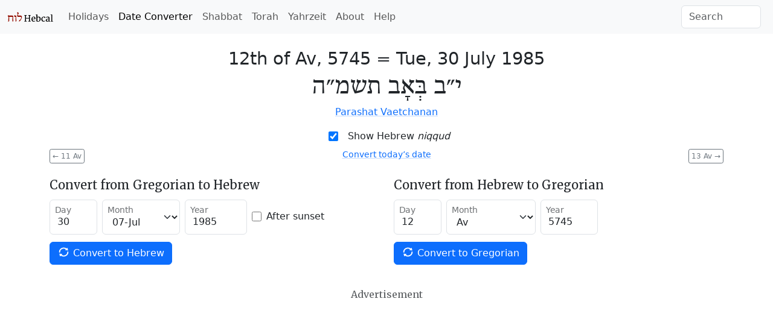

--- FILE ---
content_type: text/html; charset=utf-8
request_url: https://www.hebcal.com/converter?hd=12&hm=Av&hy=5745&h2g=1
body_size: 5395
content:
<!DOCTYPE html>
<html lang="en" data-bs-theme="auto"><head>
<meta charset="utf-8">
<title>Hebrew Date Converter - July 30, 1985 / 12th of Av, 5745</title>
<meta name="viewport" content="width=device-width, initial-scale=1">
<link rel="preconnect" href="https://fonts.gstatic.com" crossorigin>
<link rel="stylesheet" href="/i/style-5.3.8d.css">
<script nonce="4uWODeJwd_yw">
if (window.matchMedia && window.matchMedia('(prefers-color-scheme: dark)').matches) {
  document.documentElement.setAttribute('data-bs-theme', 'dark');
}
</script>

<link rel="canonical" href="https://www.hebcal.com/converter?hd=12&amp;hm=Av&amp;hy=5745&amp;h2g=1">
<link rel="prev" href="/converter?hd=11&amp;hm=Av&amp;hy=5745&amp;h2g=1">
<link rel="next" href="/converter?hd=13&amp;hm=Av&amp;hy=5745&amp;h2g=1">
<meta name="description" content="Convert Gregorian/civil and Hebrew/Jewish calendar dates. 12th of Av, 5745 = Tue, 30 July 1985">
<link rel="amphtml" href="https://www.hebcal.com/converter?hd=12&amp;hm=Av&amp;hy=5745&amp;h2g=1&amp;amp=1">
<link rel="alternate" type="application/rss+xml" title="RSS" href="/etc/hdate-en.xml">
<style>
#converter-results {
 text-align: center;
}
#converter-results .big-list {
  margin-bottom: 6px;
  font-size: 29px;
  font-weight: 200;
  line-height: normal;
}
#converter-results .jumbo {
  font-size: 48px;
}
.smaller {font-size: 0.75em}
.btn-xs {
  padding: 0.125rem 0.25rem;
  font-size: 0.75rem;
  border-radius: 0.2rem;
}
</style>
</head>
<body>
<nav class="navbar navbar-expand-lg bg-body-tertiary">
<div class="container-fluid">
  <a href="/" class="navbar-brand" id="logo" title="Hebcal Jewish Calendar"><svg width="77" height="21" xmlns="http://www.w3.org/2000/svg"><use xlink:href="/i/sprite13.svg#hebcal-logo"></use></svg></a>
  <button class="navbar-toggler d-print-none" type="button" data-bs-toggle="collapse" data-bs-target="#navbarSupportedContent" aria-controls="navbarSupportedContent" aria-expanded="false" aria-label="Toggle navigation">
    <span class="navbar-toggler-icon"></span>
  </button>
  <div class="collapse navbar-collapse d-print-none" id="navbarSupportedContent">
    <ul class="navbar-nav me-auto mb-2 mb-lg-0 d-print-none"><li class="nav-item"><a class="nav-link" href="/holidays/" title="Jewish Holidays">Holidays</a></li><li class="nav-item"><a class="nav-link active" aria-current="page" href="/converter" title="Hebrew Date Converter">Date Converter</a></li><li class="nav-item"><a class="nav-link" href="/shabbat" title="Shabbat Times">Shabbat</a></li><li class="nav-item"><a class="nav-link" href="/sedrot/" title="Torah Readings">Torah</a></li><li class="nav-item"><a class="nav-link" href="/yahrzeit" title="Yahrzeit, Birthday + Anniversary dates">Yahrzeit</a></li><li class="nav-item"><a class="nav-link" href="/home/about" title="About">About</a></li><li class="nav-item"><a class="nav-link" href="/home/help" title="Help">Help</a></li></ul>
    <form class="d-flex d-print-none" role="search" method="get" id="searchform" action="/home/">
      <input name="s" id="sitesearch" type="text" class="form-control me-2" placeholder="Search" aria-label="Search">
    </form>
  </div>
</div>
</nav>
<div class="container">
<div class="row">
<div class="col">
<div id="converter-results" class="mt-4">
<ul class="list-unstyled">
<li class="big-list"><span class="text-nowrap">12th of Av, 5745</span> = <strong class="text-nowrap">Tue, 30 July 1985</strong></li>
<li id="jumbo-hebdate" dir="rtl" lang="he" class="big-list jumbo">י״ב בְּאָב תשמ״ה</li>
<li> <a href="https://www.hebcal.com/sedrot/vaetchanan-19850803">Parashat Vaetchanan</a> </li>
</ul>
</div><!-- #converter-results -->
</div><!-- .col -->
</div><!-- .row -->
<div class="d-flex justify-content-center d-print-none">
<div class="form-check form-switch mb-2">
<input class="form-check-input" type="checkbox" role="switch" id="nikud-checkbox" checked>
<label class="form-check-label" for="nikud-checkbox">Show Hebrew <i>niqqud</i></label>
</div>
</div><!-- .d-flex -->
<div class="overflow-auto">
<div class="float-start d-print-none me-2">
<a class="btn btn-xs btn-outline-secondary" href="/converter?hd=11&amp;hm=Av&amp;hy=5745&amp;h2g=1" title="previous date"><span aria-hidden="true">←</span> 11 Av</a>
</div>
<div class="float-end d-print-none ms-2">
<a class="btn btn-xs btn-outline-secondary" href="/converter?hd=13&amp;hm=Av&amp;hy=5745&amp;h2g=1" title="next date">13 Av <span aria-hidden="true">→</span></a>
</div>
<div id="ctoday" class="d-flex justify-content-center d-print-none">
</div>
</div><!-- .clearfix -->
<div id="converter-form" class="d-print-none mt-4">
<div class="row">
<div class="col-md">
<form class="row gy-1 gx-2 mb-3 align-items-center" method="get" autocomplete="off" action="/converter" target="_top">
<h5>Convert from Gregorian to Hebrew</h5>
<div class="form-floating col-auto mb-2">
<input type="text" inputmode="numeric" class="form-control" name="gd" placeholder="day" value="30" size="2" maxlength="2" id="gd" pattern="\d*">
<label for="gd">Day</label>
</div><!-- .col -->
<div class="form-floating col-auto mb-2">
<select name="gm" id="gm" class="form-select">
 <option  value="1">01-Jan</option>
 <option  value="2">02-Feb</option>
 <option  value="3">03-Mar</option>
 <option  value="4">04-Apr</option>
 <option  value="5">05-May</option>
 <option  value="6">06-Jun</option>
 <option selected value="7">07-Jul</option>
 <option  value="8">08-Aug</option>
 <option  value="9">09-Sep</option>
 <option  value="10">10-Oct</option>
 <option  value="11">11-Nov</option>
 <option  value="12">12-Dec</option>
</select>
<label for="gm">Month</label>
</div><!-- .col -->
<div class="form-floating col-auto mb-2">
<input type="text" inputmode="numeric" class="form-control" name="gy" placeholder="year" value="1985" size="5" maxlength="5" id="gy" pattern="-?\d*">
<label for="gy">Year</label>
</div><!-- .col -->
<div class="col-auto mb-2">
<div class="form-check">
  <input class="form-check-input" type="checkbox" name="gs" value="on"  id="gs">
  <label class="form-check-label" for="gs">After sunset</label>
</div><!-- .form-check -->
</div><!-- .col -->

<div class="col-auto mb-3">
<button type="submit" name="g2h" value="1" class="btn btn-primary text-nowrap">
  <svg width="1em" height="1em" class="icon align-top"><use xlink:href="/i/sprite13.svg#gi-refresh"></use></svg>
  Convert to Hebrew
</button>
</div><!-- .col -->
</form>
</div><!-- .col-md -->

<div class="col-md">
<form class="row gy-1 gx-2 mb-3 align-items-center" method="get" autocomplete="off" action="/converter" target="_top">
<h5>Convert from Hebrew to Gregorian</h5>
<div class="form-floating col-auto mb-2">
<input type="text" inputmode="numeric" class="form-control" name="hd" placeholder="day" value="12" size="2" maxlength="2" id="hd" pattern="\d*">
<label for="hd">Day</label>
</div><!-- /hd -->
<div class="form-floating col-auto mb-2">
<select name="hm" id="hm" class="form-select">
<option  value="Nisan">Nisan</option>
<option  value="Iyyar">Iyyar</option>
<option  value="Sivan">Sivan</option>
<option  value="Tamuz">Tamuz</option>
<option selected value="Av">Av</option>
<option  value="Elul">Elul</option>
<option  value="Tishrei">Tishrei</option>
<option  value="Cheshvan">Cheshvan</option>
<option  value="Kislev">Kislev</option>
<option  value="Tevet">Tevet</option>
<option  value="Shvat">Sh'vat</option>
<option  value="Adar">Adar</option>
<option  value="Adar1">Adar I</option>
<option  value="Adar2">Adar II</option>
</select>
<label for="hm">Month</label>
</div><!-- /hm -->
<div class="form-floating col-auto mb-2">
<input type="text" inputmode="numeric" class="form-control" name="hy" placeholder="year" value="5745" size="4" maxlength="4" id="hy" pattern="\d*">
<label for="hy">Year</label>
</div><!-- /hy -->

<div class="col mb-3">
<button type="submit" name="h2g" value="1" class="btn btn-primary text-nowrap">
  <svg width="1em" height="1em" class="icon align-top"><use xlink:href="/i/sprite13.svg#gi-refresh"></use></svg>
  Convert to Gregorian
</button>
</div><!-- .col -->
</form>
</div><!-- .col-md -->
</div><!-- .row -->
</div><!-- #converter-form -->

<div class="d-flex justify-content-center d-print-none">
<h6 class="text-body-secondary mt-2 mb-1">Advertisement</h6>
</div><!-- .d-flex -->
<div class="d-print-none mb-2">
<script async nonce="4uWODeJwd_yw" src="https://pagead2.googlesyndication.com/pagead/js/adsbygoogle.js?client=ca-pub-7687563417622459"
crossorigin="anonymous"></script>
<ins class="adsbygoogle"
style="display:block; text-align:center;"
data-ad-layout="in-article"
data-ad-format="fluid"
data-ad-client="ca-pub-7687563417622459"
data-ad-slot="5342180883"></ins>
<script nonce="4uWODeJwd_yw">
(adsbygoogle = window.adsbygoogle || []).push({});
</script>
</div><!-- .d-print-none -->

<div class="row d-print-none mt-4">
<div class="col">
<h5>How to read Hebrew Dates</h5>
<p>Hebrew dates are written right-to-left with the day of the month, followed by the
month name, then the Hebrew year. <a
href="/home/1824/numerical-values-of-hebrew-letters">Numerical values</a> are
represented using letters of the Hebrew <em>alef-bet</em> (alphabet).</p>
</div><!-- .col -->
</div><!-- .row -->
<div class="row d-print-none mt-3">
<div class="col-sm-6 mb-3">
<h5><svg class="icon mb-1 me-1 text-body-secondary" fill="currentColor"><use xlink:href="/i/sprite13.svg#gi-user-parents"></use></svg>
 Yahrzeit + Anniversary Calendar</h5>
<p>Create a personal list of Yahrzeit (memorial) and Yizkor dates,
Hebrew Birthdays and Anniversaries for 20+ years.
Free annual email reminders &amp; calendar downloads.
<br><a href="/yahrzeit">Get started &raquo;</a></p>
</div><!-- .col -->
<div class="col-sm-6 mb-3">
<h5><svg class="icon mb-1 me-1 text-body-secondary" fill="currentColor"><use xlink:href="/i/sprite13.svg#bi-calendar3"></use></svg>
 Jewish Holidays</h5>
<p>Major, minor &amp; modern holidays, Rosh Chodesh, minor fasts, special Shabbatot.</p>
<div><a class="btn btn-outline-primary btn-sm mb-2 me-1" href="/holidays/1984-1985">
  <svg class="icon"><use xlink:href="/i/sprite13.svg#bi-calendar3"></use></svg>
  5745 Calendar &raquo;</a></div>
</div><!-- .col -->
</div><!-- .row -->

<div id="future" class="row">
<div class="col-md-6" id="future-heb">
<div class="row">
 <div class="col-auto"><h4>12th of Av</h4></div>
 <div class="col-auto"><a
  class="btn btn-xs btn-outline-secondary" title="Download CSV" download rel="nofollow" href="/converter/csv?hd=12&amp;hm=Av&amp;hy=5745&amp;h2g=1">
  <svg class="icon" fill="currentColor"><use xlink:href="/i/sprite13.svg#noun_CSV_1658749"></use></svg>
  Download CSV</a>
 </div>
</div>
<table class="table table-condensed table-striped">
<colgroup><col style="width:154px"><col></colgroup>
<tbody>
<tr><td><time datetime="1980-07-25">Fri, 25 Jul 1980</time></td><td><a href="/converter?hd=12&amp;hm=Av&amp;hy=5740&amp;h2g=1">12 Av 5740</a></td></tr>
<tr><td><time datetime="1981-08-12">Wed, 12 Aug 1981</time></td><td><a href="/converter?hd=12&amp;hm=Av&amp;hy=5741&amp;h2g=1">12 Av 5741</a></td></tr>
<tr><td><time datetime="1982-08-01">Sun, 1 Aug 1982</time></td><td><a href="/converter?hd=12&amp;hm=Av&amp;hy=5742&amp;h2g=1">12 Av 5742</a></td></tr>
<tr><td><time datetime="1983-07-22">Fri, 22 Jul 1983</time></td><td><a href="/converter?hd=12&amp;hm=Av&amp;hy=5743&amp;h2g=1">12 Av 5743</a></td></tr>
<tr><td><time datetime="1984-08-10">Fri, 10 Aug 1984</time></td><td><a href="/converter?hd=12&amp;hm=Av&amp;hy=5744&amp;h2g=1">12 Av 5744</a></td></tr>
<tr><td><time datetime="1985-07-30">Tue, 30 Jul 1985</time></td><td><a href="/converter?hd=12&amp;hm=Av&amp;hy=5745&amp;h2g=1">12 Av 5745</a></td></tr>
<tr><td><time datetime="1986-08-17">Sun, 17 Aug 1986</time></td><td><a href="/converter?hd=12&amp;hm=Av&amp;hy=5746&amp;h2g=1">12 Av 5746</a></td></tr>
<tr><td><time datetime="1987-08-07">Fri, 7 Aug 1987</time></td><td><a href="/converter?hd=12&amp;hm=Av&amp;hy=5747&amp;h2g=1">12 Av 5747</a></td></tr>
<tr><td><time datetime="1988-07-26">Tue, 26 Jul 1988</time></td><td><a href="/converter?hd=12&amp;hm=Av&amp;hy=5748&amp;h2g=1">12 Av 5748</a></td></tr>
<tr><td><time datetime="1989-08-13">Sun, 13 Aug 1989</time></td><td><a href="/converter?hd=12&amp;hm=Av&amp;hy=5749&amp;h2g=1">12 Av 5749</a></td></tr>
<tr><td><time datetime="1990-08-03">Fri, 3 Aug 1990</time></td><td><a href="/converter?hd=12&amp;hm=Av&amp;hy=5750&amp;h2g=1">12 Av 5750</a></td></tr>
<tr><td><time datetime="1991-07-23">Tue, 23 Jul 1991</time></td><td><a href="/converter?hd=12&amp;hm=Av&amp;hy=5751&amp;h2g=1">12 Av 5751</a></td></tr>
<tr><td><time datetime="1992-08-11">Tue, 11 Aug 1992</time></td><td><a href="/converter?hd=12&amp;hm=Av&amp;hy=5752&amp;h2g=1">12 Av 5752</a></td></tr>
<tr><td><time datetime="1993-07-30">Fri, 30 Jul 1993</time></td><td><a href="/converter?hd=12&amp;hm=Av&amp;hy=5753&amp;h2g=1">12 Av 5753</a></td></tr>
<tr><td><time datetime="1994-07-20">Wed, 20 Jul 1994</time></td><td><a href="/converter?hd=12&amp;hm=Av&amp;hy=5754&amp;h2g=1">12 Av 5754</a></td></tr>
<tr><td><time datetime="1995-08-08">Tue, 8 Aug 1995</time></td><td><a href="/converter?hd=12&amp;hm=Av&amp;hy=5755&amp;h2g=1">12 Av 5755</a></td></tr>
<tr><td><time datetime="1996-07-28">Sun, 28 Jul 1996</time></td><td><a href="/converter?hd=12&amp;hm=Av&amp;hy=5756&amp;h2g=1">12 Av 5756</a></td></tr>
<tr><td><time datetime="1997-08-15">Fri, 15 Aug 1997</time></td><td><a href="/converter?hd=12&amp;hm=Av&amp;hy=5757&amp;h2g=1">12 Av 5757</a></td></tr>
<tr><td><time datetime="1998-08-04">Tue, 4 Aug 1998</time></td><td><a href="/converter?hd=12&amp;hm=Av&amp;hy=5758&amp;h2g=1">12 Av 5758</a></td></tr>
<tr><td><time datetime="1999-07-25">Sun, 25 Jul 1999</time></td><td><a href="/converter?hd=12&amp;hm=Av&amp;hy=5759&amp;h2g=1">12 Av 5759</a></td></tr>
<tr><td><time datetime="2000-08-13">Sun, 13 Aug 2000</time></td><td><a href="/converter?hd=12&amp;hm=Av&amp;hy=5760&amp;h2g=1">12 Av 5760</a></td></tr>
<tr><td><time datetime="2001-08-01">Wed, 1 Aug 2001</time></td><td><a href="/converter?hd=12&amp;hm=Av&amp;hy=5761&amp;h2g=1">12 Av 5761</a></td></tr>
<tr><td><time datetime="2002-07-21">Sun, 21 Jul 2002</time></td><td><a href="/converter?hd=12&amp;hm=Av&amp;hy=5762&amp;h2g=1">12 Av 5762</a></td></tr>
<tr><td><time datetime="2003-08-10">Sun, 10 Aug 2003</time></td><td><a href="/converter?hd=12&amp;hm=Av&amp;hy=5763&amp;h2g=1">12 Av 5763</a></td></tr>
<tr><td><time datetime="2004-07-30">Fri, 30 Jul 2004</time></td><td><a href="/converter?hd=12&amp;hm=Av&amp;hy=5764&amp;h2g=1">12 Av 5764</a></td></tr>
<tr><td><time datetime="2005-08-17">Wed, 17 Aug 2005</time></td><td><a href="/converter?hd=12&amp;hm=Av&amp;hy=5765&amp;h2g=1">12 Av 5765</a></td></tr>
<tr><td><time datetime="2006-08-06">Sun, 6 Aug 2006</time></td><td><a href="/converter?hd=12&amp;hm=Av&amp;hy=5766&amp;h2g=1">12 Av 5766</a></td></tr>
<tr><td><time datetime="2007-07-27">Fri, 27 Jul 2007</time></td><td><a href="/converter?hd=12&amp;hm=Av&amp;hy=5767&amp;h2g=1">12 Av 5767</a></td></tr>
<tr><td><time datetime="2008-08-13">Wed, 13 Aug 2008</time></td><td><a href="/converter?hd=12&amp;hm=Av&amp;hy=5768&amp;h2g=1">12 Av 5768</a></td></tr>
<tr><td><time datetime="2009-08-02">Sun, 2 Aug 2009</time></td><td><a href="/converter?hd=12&amp;hm=Av&amp;hy=5769&amp;h2g=1">12 Av 5769</a></td></tr>
<tr><td><time datetime="2010-07-23">Fri, 23 Jul 2010</time></td><td><a href="/converter?hd=12&amp;hm=Av&amp;hy=5770&amp;h2g=1">12 Av 5770</a></td></tr>
</tbody>
</table>
</div><!-- .col -->
<div class="col-md-6" id="future-greg">
<h4>30 July</h4>
<table class="table table-condensed table-striped">
<colgroup><col style="width:154px"><col></colgroup>
<tbody>
<tr><td><time datetime="1980-07-30">Wed, 30 Jul 1980</time></td><td><a href="/converter?hd=17&amp;hm=Av&amp;hy=5740&amp;h2g=1">17 Av 5740</a></td></tr>
<tr><td><time datetime="1981-07-30">Thu, 30 Jul 1981</time></td><td><a href="/converter?hd=28&amp;hm=Tamuz&amp;hy=5741&amp;h2g=1">28 Tamuz 5741</a></td></tr>
<tr><td><time datetime="1982-07-30">Fri, 30 Jul 1982</time></td><td><a href="/converter?hd=10&amp;hm=Av&amp;hy=5742&amp;h2g=1">10 Av 5742</a></td></tr>
<tr><td><time datetime="1983-07-30">Sat, 30 Jul 1983</time></td><td><a href="/converter?hd=20&amp;hm=Av&amp;hy=5743&amp;h2g=1">20 Av 5743</a></td></tr>
<tr><td><time datetime="1984-07-30">Mon, 30 Jul 1984</time></td><td><a href="/converter?hd=1&amp;hm=Av&amp;hy=5744&amp;h2g=1">1 Av 5744</a></td></tr>
<tr><td><time datetime="1985-07-30">Tue, 30 Jul 1985</time></td><td><a href="/converter?hd=12&amp;hm=Av&amp;hy=5745&amp;h2g=1">12 Av 5745</a></td></tr>
<tr><td><time datetime="1986-07-30">Wed, 30 Jul 1986</time></td><td><a href="/converter?hd=23&amp;hm=Tamuz&amp;hy=5746&amp;h2g=1">23 Tamuz 5746</a></td></tr>
<tr><td><time datetime="1987-07-30">Thu, 30 Jul 1987</time></td><td><a href="/converter?hd=4&amp;hm=Av&amp;hy=5747&amp;h2g=1">4 Av 5747</a></td></tr>
<tr><td><time datetime="1988-07-30">Sat, 30 Jul 1988</time></td><td><a href="/converter?hd=16&amp;hm=Av&amp;hy=5748&amp;h2g=1">16 Av 5748</a></td></tr>
<tr><td><time datetime="1989-07-30">Sun, 30 Jul 1989</time></td><td><a href="/converter?hd=27&amp;hm=Tamuz&amp;hy=5749&amp;h2g=1">27 Tamuz 5749</a></td></tr>
<tr><td><time datetime="1990-07-30">Mon, 30 Jul 1990</time></td><td><a href="/converter?hd=8&amp;hm=Av&amp;hy=5750&amp;h2g=1">8 Av 5750</a></td></tr>
<tr><td><time datetime="1991-07-30">Tue, 30 Jul 1991</time></td><td><a href="/converter?hd=19&amp;hm=Av&amp;hy=5751&amp;h2g=1">19 Av 5751</a></td></tr>
<tr><td><time datetime="1992-07-30">Thu, 30 Jul 1992</time></td><td><a href="/converter?hd=29&amp;hm=Tamuz&amp;hy=5752&amp;h2g=1">29 Tamuz 5752</a></td></tr>
<tr><td><time datetime="1993-07-30">Fri, 30 Jul 1993</time></td><td><a href="/converter?hd=12&amp;hm=Av&amp;hy=5753&amp;h2g=1">12 Av 5753</a></td></tr>
<tr><td><time datetime="1994-07-30">Sat, 30 Jul 1994</time></td><td><a href="/converter?hd=22&amp;hm=Av&amp;hy=5754&amp;h2g=1">22 Av 5754</a></td></tr>
<tr><td><time datetime="1995-07-30">Sun, 30 Jul 1995</time></td><td><a href="/converter?hd=3&amp;hm=Av&amp;hy=5755&amp;h2g=1">3 Av 5755</a></td></tr>
<tr><td><time datetime="1996-07-30">Tue, 30 Jul 1996</time></td><td><a href="/converter?hd=14&amp;hm=Av&amp;hy=5756&amp;h2g=1">14 Av 5756</a></td></tr>
<tr><td><time datetime="1997-07-30">Wed, 30 Jul 1997</time></td><td><a href="/converter?hd=25&amp;hm=Tamuz&amp;hy=5757&amp;h2g=1">25 Tamuz 5757</a></td></tr>
<tr><td><time datetime="1998-07-30">Thu, 30 Jul 1998</time></td><td><a href="/converter?hd=7&amp;hm=Av&amp;hy=5758&amp;h2g=1">7 Av 5758</a></td></tr>
<tr><td><time datetime="1999-07-30">Fri, 30 Jul 1999</time></td><td><a href="/converter?hd=17&amp;hm=Av&amp;hy=5759&amp;h2g=1">17 Av 5759</a></td></tr>
<tr><td><time datetime="2000-07-30">Sun, 30 Jul 2000</time></td><td><a href="/converter?hd=27&amp;hm=Tamuz&amp;hy=5760&amp;h2g=1">27 Tamuz 5760</a></td></tr>
<tr><td><time datetime="2001-07-30">Mon, 30 Jul 2001</time></td><td><a href="/converter?hd=10&amp;hm=Av&amp;hy=5761&amp;h2g=1">10 Av 5761</a></td></tr>
<tr><td><time datetime="2002-07-30">Tue, 30 Jul 2002</time></td><td><a href="/converter?hd=21&amp;hm=Av&amp;hy=5762&amp;h2g=1">21 Av 5762</a></td></tr>
<tr><td><time datetime="2003-07-30">Wed, 30 Jul 2003</time></td><td><a href="/converter?hd=1&amp;hm=Av&amp;hy=5763&amp;h2g=1">1 Av 5763</a></td></tr>
<tr><td><time datetime="2004-07-30">Fri, 30 Jul 2004</time></td><td><a href="/converter?hd=12&amp;hm=Av&amp;hy=5764&amp;h2g=1">12 Av 5764</a></td></tr>
<tr><td><time datetime="2005-07-30">Sat, 30 Jul 2005</time></td><td><a href="/converter?hd=23&amp;hm=Tamuz&amp;hy=5765&amp;h2g=1">23 Tamuz 5765</a></td></tr>
<tr><td><time datetime="2006-07-30">Sun, 30 Jul 2006</time></td><td><a href="/converter?hd=5&amp;hm=Av&amp;hy=5766&amp;h2g=1">5 Av 5766</a></td></tr>
<tr><td><time datetime="2007-07-30">Mon, 30 Jul 2007</time></td><td><a href="/converter?hd=15&amp;hm=Av&amp;hy=5767&amp;h2g=1">15 Av 5767</a></td></tr>
<tr><td><time datetime="2008-07-30">Wed, 30 Jul 2008</time></td><td><a href="/converter?hd=27&amp;hm=Tamuz&amp;hy=5768&amp;h2g=1">27 Tamuz 5768</a></td></tr>
<tr><td><time datetime="2009-07-30">Thu, 30 Jul 2009</time></td><td><a href="/converter?hd=9&amp;hm=Av&amp;hy=5769&amp;h2g=1">9 Av 5769</a></td></tr>
<tr><td><time datetime="2010-07-30">Fri, 30 Jul 2010</time></td><td><a href="/converter?hd=19&amp;hm=Av&amp;hy=5770&amp;h2g=1">19 Av 5770</a></td></tr>
</tbody>
</table>
</div><!-- .col -->
</div><!-- .row -->

<script nonce="4uWODeJwd_yw">
document.addEventListener('DOMContentLoaded', function() {
  const d = document;
  const switchEl = d.querySelector("#nikud-checkbox");
  const hebdateEl = d.querySelector("#jumbo-hebdate");
  switchEl.addEventListener('change', function(event) {
    hebdateEl.innerHTML = event.target.checked ? 'י״ב בְּאָב תשמ״ה' : 'י״ב אב תשמ״ה';
  });
  const gy=1985, gm=7, gd=30;
  const dt = new Date();
  if (dt.getFullYear() != gy || dt.getMonth()+1 != gm || dt.getDate() != gd) {
    const el = d.querySelector("#ctoday");
    el.innerHTML = '<div class="small"><a href="/converter">Convert today’s date</a></div>';
  }
  d.addEventListener('keydown', function(e) {
    if (e.metaKey || e.target.nodeName === 'INPUT') {
      return;
    }
    if (e.key === 'ArrowLeft') {
      const el = d.querySelector('link[rel=prev]');
      if (el) {
        d.location.href = el.href;
      }
    } else if (e.key === 'ArrowRight') {
      const el = d.querySelector('link[rel=next]');
      if (el) {
        d.location.href = el.href;
      }
    }
  });
});
</script>
<footer class="hebcal-footer d-print-none">
<div class="row">
<div class="col">
<ul class="bullet-list-inline">
<li><time datetime="2026-01-24T23:15:08.947Z">January 24, 2026</time></li>
<li><a href="/home/about">About</a></li>
<li><a href="/home/about/privacy-policy">Privacy</a></li>
<li><a href="/home/help">Help</a></li>
<li><a href="/home/about/contact">Contact</a></li>
<li><a href="/home/developer-apis">Developer APIs</a></li>
</ul>
<p class="small">Except where otherwise noted, content on this site is licensed under a <a
rel="license" href="https://creativecommons.org/licenses/by/4.0/">Creative Commons Attribution 4.0 International License</a>.
This website includes location data created by <a href="https://www.geonames.org/">GeoNames</a>
and <a href="https://www.maxmind.com/">MaxMind</a>, also licensed under Creative Commons.
</p>
</div><!-- .col -->
</div><!-- .row -->
</footer>
</div><!-- .container -->
<script nonce="4uWODeJwd_yw" src="https://cdn.jsdelivr.net/npm/bootstrap@5.3.8/dist/js/bootstrap.bundle.min.js" integrity="sha384-FKyoEForCGlyvwx9Hj09JcYn3nv7wiPVlz7YYwJrWVcXK/BmnVDxM+D2scQbITxI" crossorigin="anonymous"></script>
<script nonce="4uWODeJwd_yw">/* eslint-disable */
var _paq = window._paq = window._paq || [];
const canonicalMeta=document.querySelector('link[rel="canonical"]');
const urlHref=canonicalMeta?canonicalMeta.href:window.location.href;
/* save utm */
const utm_ = {};
new URL(window.location.href).searchParams.forEach(function(v, k) {
  if (k.startsWith('utm_')) {utm_[k] = v;}
});
/* redact identifier from URL */
const url = new URL(urlHref);
const sp = url.searchParams;
const pn = url.pathname;
if (pn.startsWith('/yahrzeit/edit/')) {
  url.pathname='/yahrzeit/edit/_ID_';
} else if (pn.startsWith('/yahrzeit/verify/')) {
  url.pathname='/yahrzeit/verify/_ID_';
} else if (pn=='/yahrzeit/') {
  url.pathname='/yahrzeit';
} else if (pn=='/converter') {
  if (sp.get('h2g')=='1') {
    url.pathname=pn+'/'+sp.get('hy')+'/'+sp.get('hm')+'/'+sp.get('hd');
  } else {
    url.pathname=pn+'/'+sp.get('gy')+'/'+sp.get('gm')+'/'+sp.get('gd');
  }
} else if (pn=='/hebcal') {
  url.pathname=pn;
  if(sp.get('v')=='1'){
    const yr=sp.get('year');
    if(yr){url.pathname=pn+'/'+yr;}
    else{const start=sp.get('start');
      if(start){url.pathname=pn+'/'+start.substring(0, 4);}
    }
  }
}
/* always remove search params */
url.search='';
Object.entries(utm_).forEach(function(arr) {
  url.searchParams.set(arr[0], arr[1]);
});
_paq.push(['setCustomUrl', url.href]);
_paq.push(['disableCookies']);
/* Hebcal anonymous userid */
const d0=document; const c0=d0.cookie;
if(c0&&c0.length&&typeof URLSearchParams=='function'){
  const cks=c0.split(';').map(function(s0){const s=s0.trim(); const eq=s.indexOf('=');
    return[s.substring(0, eq),s.substring(eq+1)];}).reduce(function(m,v){
    m[v[0]]=v[1]; return m;},{});
  if(cks['C']){
    const ck=new URLSearchParams(cks['C']);
    const uid=ck.get('uid');
    if(uid){
      const vid = uid.substring(0, 4) + uid.substring(24);
      _paq.push(['setVisitorId', vid]);
      _paq.push(['setUserId', uid]);
    }
  }
}
_paq.push(['trackPageView']);
_paq.push(['enableLinkTracking']);
(function() {
  const u='/ma/';
  _paq.push(['setTrackerUrl', u+'ma.php']);
  _paq.push(['setSiteId', '1']);
  const d=document; const g=d.createElement('script'); const s=d.getElementsByTagName('script')[0];
  g.nonce='4uWODeJwd_yw';
  g.async=true; g.src=u+'ma.js'; s.parentNode.insertBefore(g,s);
})();
</script>
</body>
</html>
<!-- w22 2026-01-24T23:15:08.948Z -->


--- FILE ---
content_type: text/html; charset=utf-8
request_url: https://www.google.com/recaptcha/api2/aframe
body_size: 265
content:
<!DOCTYPE HTML><html><head><meta http-equiv="content-type" content="text/html; charset=UTF-8"></head><body><script nonce="dos6b7UHhPXho81-Urp_BA">/** Anti-fraud and anti-abuse applications only. See google.com/recaptcha */ try{var clients={'sodar':'https://pagead2.googlesyndication.com/pagead/sodar?'};window.addEventListener("message",function(a){try{if(a.source===window.parent){var b=JSON.parse(a.data);var c=clients[b['id']];if(c){var d=document.createElement('img');d.src=c+b['params']+'&rc='+(localStorage.getItem("rc::a")?sessionStorage.getItem("rc::b"):"");window.document.body.appendChild(d);sessionStorage.setItem("rc::e",parseInt(sessionStorage.getItem("rc::e")||0)+1);localStorage.setItem("rc::h",'1769296510275');}}}catch(b){}});window.parent.postMessage("_grecaptcha_ready", "*");}catch(b){}</script></body></html>